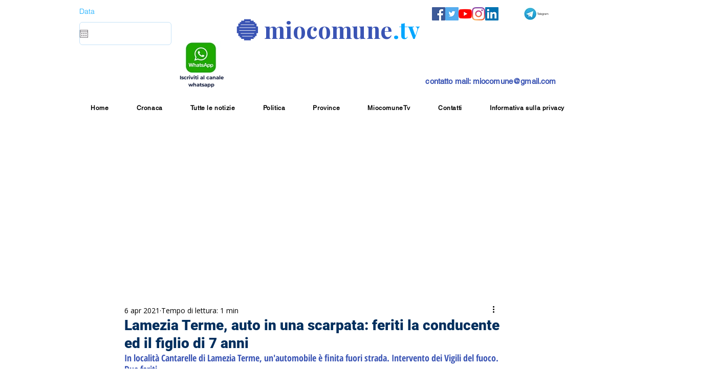

--- FILE ---
content_type: text/html; charset=utf-8
request_url: https://www.google.com/recaptcha/api2/aframe
body_size: 267
content:
<!DOCTYPE HTML><html><head><meta http-equiv="content-type" content="text/html; charset=UTF-8"></head><body><script nonce="hEWts6Lxv6X5u0WL8av6VQ">/** Anti-fraud and anti-abuse applications only. See google.com/recaptcha */ try{var clients={'sodar':'https://pagead2.googlesyndication.com/pagead/sodar?'};window.addEventListener("message",function(a){try{if(a.source===window.parent){var b=JSON.parse(a.data);var c=clients[b['id']];if(c){var d=document.createElement('img');d.src=c+b['params']+'&rc='+(localStorage.getItem("rc::a")?sessionStorage.getItem("rc::b"):"");window.document.body.appendChild(d);sessionStorage.setItem("rc::e",parseInt(sessionStorage.getItem("rc::e")||0)+1);localStorage.setItem("rc::h",'1767042220009');}}}catch(b){}});window.parent.postMessage("_grecaptcha_ready", "*");}catch(b){}</script></body></html>